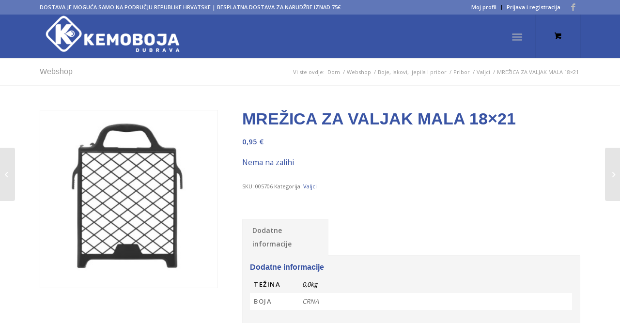

--- FILE ---
content_type: text/html; charset=UTF-8
request_url: https://kemoboja.hr/product/mrezica-za-valjak-mala-18x21/
body_size: 77807
content:
<!DOCTYPE html>
<html lang="hr" class="html_stretched responsive av-preloader-disabled  html_header_top html_logo_left html_main_nav_header html_menu_right html_slim html_header_sticky_disabled html_header_shrinking_disabled html_header_topbar_active html_mobile_menu_tablet html_header_searchicon_disabled html_content_align_center html_header_unstick_top html_header_stretch_disabled html_minimal_header html_minimal_header_shadow html_elegant-blog html_av-submenu-hidden html_av-submenu-display-click html_av-overlay-side html_av-overlay-side-classic html_av-submenu-clone html_entry_id_20028 html_cart_at_menu av-cookies-no-cookie-consent av-no-preview av-default-lightbox html_text_menu_active av-mobile-menu-switch-default">
<head>
<meta charset="UTF-8" />
<meta name="robots" content="index, follow" />


<!-- mobile setting -->
<meta name="viewport" content="width=device-width, initial-scale=1">

<!-- Scripts/CSS and wp_head hook -->
<title>MREŽICA ZA VALJAK MALA 18&#215;21 &#8211; Kemoboja Dubrava</title>
<meta name='robots' content='max-image-preview:large' />
	<style>img:is([sizes="auto" i], [sizes^="auto," i]) { contain-intrinsic-size: 3000px 1500px }</style>
	<style type="text/css">@font-face { font-family: 'star'; src: url('https://kemoboja.hr/wp-content/plugins/woocommerce/assets/fonts/star.eot'); src: url('https://kemoboja.hr/wp-content/plugins/woocommerce/assets/fonts/star.eot?#iefix') format('embedded-opentype'), 	  url('https://kemoboja.hr/wp-content/plugins/woocommerce/assets/fonts/star.woff') format('woff'), 	  url('https://kemoboja.hr/wp-content/plugins/woocommerce/assets/fonts/star.ttf') format('truetype'), 	  url('https://kemoboja.hr/wp-content/plugins/woocommerce/assets/fonts/star.svg#star') format('svg'); font-weight: normal; font-style: normal;  } @font-face { font-family: 'WooCommerce'; src: url('https://kemoboja.hr/wp-content/plugins/woocommerce/assets/fonts/WooCommerce.eot'); src: url('https://kemoboja.hr/wp-content/plugins/woocommerce/assets/fonts/WooCommerce.eot?#iefix') format('embedded-opentype'), 	  url('https://kemoboja.hr/wp-content/plugins/woocommerce/assets/fonts/WooCommerce.woff') format('woff'), 	  url('https://kemoboja.hr/wp-content/plugins/woocommerce/assets/fonts/WooCommerce.ttf') format('truetype'), 	  url('https://kemoboja.hr/wp-content/plugins/woocommerce/assets/fonts/WooCommerce.svg#WooCommerce') format('svg'); font-weight: normal; font-style: normal;  } </style><link rel="alternate" type="application/rss+xml" title="Kemoboja Dubrava &raquo; Kanal" href="https://kemoboja.hr/feed/" />
<link rel="alternate" type="application/rss+xml" title="Kemoboja Dubrava &raquo; Kanal komentara" href="https://kemoboja.hr/comments/feed/" />

<!-- google webfont font replacement -->

			<script type='text/javascript'>

				(function() {

					/*	check if webfonts are disabled by user setting via cookie - or user must opt in.	*/
					var html = document.getElementsByTagName('html')[0];
					var cookie_check = html.className.indexOf('av-cookies-needs-opt-in') >= 0 || html.className.indexOf('av-cookies-can-opt-out') >= 0;
					var allow_continue = true;
					var silent_accept_cookie = html.className.indexOf('av-cookies-user-silent-accept') >= 0;

					if( cookie_check && ! silent_accept_cookie )
					{
						if( ! document.cookie.match(/aviaCookieConsent/) || html.className.indexOf('av-cookies-session-refused') >= 0 )
						{
							allow_continue = false;
						}
						else
						{
							if( ! document.cookie.match(/aviaPrivacyRefuseCookiesHideBar/) )
							{
								allow_continue = false;
							}
							else if( ! document.cookie.match(/aviaPrivacyEssentialCookiesEnabled/) )
							{
								allow_continue = false;
							}
							else if( document.cookie.match(/aviaPrivacyGoogleWebfontsDisabled/) )
							{
								allow_continue = false;
							}
						}
					}

					if( allow_continue )
					{
						var f = document.createElement('link');

						f.type 	= 'text/css';
						f.rel 	= 'stylesheet';
						f.href 	= 'https://fonts.googleapis.com/css?family=Open+Sans:400,600&display=auto';
						f.id 	= 'avia-google-webfont';

						document.getElementsByTagName('head')[0].appendChild(f);
					}
				})();

			</script>
			<script type="text/javascript">
/* <![CDATA[ */
window._wpemojiSettings = {"baseUrl":"https:\/\/s.w.org\/images\/core\/emoji\/16.0.1\/72x72\/","ext":".png","svgUrl":"https:\/\/s.w.org\/images\/core\/emoji\/16.0.1\/svg\/","svgExt":".svg","source":{"concatemoji":"https:\/\/kemoboja.hr\/wp-includes\/js\/wp-emoji-release.min.js?ver=6.8.3"}};
/*! This file is auto-generated */
!function(s,n){var o,i,e;function c(e){try{var t={supportTests:e,timestamp:(new Date).valueOf()};sessionStorage.setItem(o,JSON.stringify(t))}catch(e){}}function p(e,t,n){e.clearRect(0,0,e.canvas.width,e.canvas.height),e.fillText(t,0,0);var t=new Uint32Array(e.getImageData(0,0,e.canvas.width,e.canvas.height).data),a=(e.clearRect(0,0,e.canvas.width,e.canvas.height),e.fillText(n,0,0),new Uint32Array(e.getImageData(0,0,e.canvas.width,e.canvas.height).data));return t.every(function(e,t){return e===a[t]})}function u(e,t){e.clearRect(0,0,e.canvas.width,e.canvas.height),e.fillText(t,0,0);for(var n=e.getImageData(16,16,1,1),a=0;a<n.data.length;a++)if(0!==n.data[a])return!1;return!0}function f(e,t,n,a){switch(t){case"flag":return n(e,"\ud83c\udff3\ufe0f\u200d\u26a7\ufe0f","\ud83c\udff3\ufe0f\u200b\u26a7\ufe0f")?!1:!n(e,"\ud83c\udde8\ud83c\uddf6","\ud83c\udde8\u200b\ud83c\uddf6")&&!n(e,"\ud83c\udff4\udb40\udc67\udb40\udc62\udb40\udc65\udb40\udc6e\udb40\udc67\udb40\udc7f","\ud83c\udff4\u200b\udb40\udc67\u200b\udb40\udc62\u200b\udb40\udc65\u200b\udb40\udc6e\u200b\udb40\udc67\u200b\udb40\udc7f");case"emoji":return!a(e,"\ud83e\udedf")}return!1}function g(e,t,n,a){var r="undefined"!=typeof WorkerGlobalScope&&self instanceof WorkerGlobalScope?new OffscreenCanvas(300,150):s.createElement("canvas"),o=r.getContext("2d",{willReadFrequently:!0}),i=(o.textBaseline="top",o.font="600 32px Arial",{});return e.forEach(function(e){i[e]=t(o,e,n,a)}),i}function t(e){var t=s.createElement("script");t.src=e,t.defer=!0,s.head.appendChild(t)}"undefined"!=typeof Promise&&(o="wpEmojiSettingsSupports",i=["flag","emoji"],n.supports={everything:!0,everythingExceptFlag:!0},e=new Promise(function(e){s.addEventListener("DOMContentLoaded",e,{once:!0})}),new Promise(function(t){var n=function(){try{var e=JSON.parse(sessionStorage.getItem(o));if("object"==typeof e&&"number"==typeof e.timestamp&&(new Date).valueOf()<e.timestamp+604800&&"object"==typeof e.supportTests)return e.supportTests}catch(e){}return null}();if(!n){if("undefined"!=typeof Worker&&"undefined"!=typeof OffscreenCanvas&&"undefined"!=typeof URL&&URL.createObjectURL&&"undefined"!=typeof Blob)try{var e="postMessage("+g.toString()+"("+[JSON.stringify(i),f.toString(),p.toString(),u.toString()].join(",")+"));",a=new Blob([e],{type:"text/javascript"}),r=new Worker(URL.createObjectURL(a),{name:"wpTestEmojiSupports"});return void(r.onmessage=function(e){c(n=e.data),r.terminate(),t(n)})}catch(e){}c(n=g(i,f,p,u))}t(n)}).then(function(e){for(var t in e)n.supports[t]=e[t],n.supports.everything=n.supports.everything&&n.supports[t],"flag"!==t&&(n.supports.everythingExceptFlag=n.supports.everythingExceptFlag&&n.supports[t]);n.supports.everythingExceptFlag=n.supports.everythingExceptFlag&&!n.supports.flag,n.DOMReady=!1,n.readyCallback=function(){n.DOMReady=!0}}).then(function(){return e}).then(function(){var e;n.supports.everything||(n.readyCallback(),(e=n.source||{}).concatemoji?t(e.concatemoji):e.wpemoji&&e.twemoji&&(t(e.twemoji),t(e.wpemoji)))}))}((window,document),window._wpemojiSettings);
/* ]]> */
</script>
<style id='wp-emoji-styles-inline-css' type='text/css'>

	img.wp-smiley, img.emoji {
		display: inline !important;
		border: none !important;
		box-shadow: none !important;
		height: 1em !important;
		width: 1em !important;
		margin: 0 0.07em !important;
		vertical-align: -0.1em !important;
		background: none !important;
		padding: 0 !important;
	}
</style>
<link rel='stylesheet' id='wp-block-library-css' href='https://kemoboja.hr/wp-includes/css/dist/block-library/style.min.css?ver=6.8.3' type='text/css' media='all' />
<style id='global-styles-inline-css' type='text/css'>
:root{--wp--preset--aspect-ratio--square: 1;--wp--preset--aspect-ratio--4-3: 4/3;--wp--preset--aspect-ratio--3-4: 3/4;--wp--preset--aspect-ratio--3-2: 3/2;--wp--preset--aspect-ratio--2-3: 2/3;--wp--preset--aspect-ratio--16-9: 16/9;--wp--preset--aspect-ratio--9-16: 9/16;--wp--preset--color--black: #000000;--wp--preset--color--cyan-bluish-gray: #abb8c3;--wp--preset--color--white: #ffffff;--wp--preset--color--pale-pink: #f78da7;--wp--preset--color--vivid-red: #cf2e2e;--wp--preset--color--luminous-vivid-orange: #ff6900;--wp--preset--color--luminous-vivid-amber: #fcb900;--wp--preset--color--light-green-cyan: #7bdcb5;--wp--preset--color--vivid-green-cyan: #00d084;--wp--preset--color--pale-cyan-blue: #8ed1fc;--wp--preset--color--vivid-cyan-blue: #0693e3;--wp--preset--color--vivid-purple: #9b51e0;--wp--preset--color--metallic-red: #b02b2c;--wp--preset--color--maximum-yellow-red: #edae44;--wp--preset--color--yellow-sun: #eeee22;--wp--preset--color--palm-leaf: #83a846;--wp--preset--color--aero: #7bb0e7;--wp--preset--color--old-lavender: #745f7e;--wp--preset--color--steel-teal: #5f8789;--wp--preset--color--raspberry-pink: #d65799;--wp--preset--color--medium-turquoise: #4ecac2;--wp--preset--gradient--vivid-cyan-blue-to-vivid-purple: linear-gradient(135deg,rgba(6,147,227,1) 0%,rgb(155,81,224) 100%);--wp--preset--gradient--light-green-cyan-to-vivid-green-cyan: linear-gradient(135deg,rgb(122,220,180) 0%,rgb(0,208,130) 100%);--wp--preset--gradient--luminous-vivid-amber-to-luminous-vivid-orange: linear-gradient(135deg,rgba(252,185,0,1) 0%,rgba(255,105,0,1) 100%);--wp--preset--gradient--luminous-vivid-orange-to-vivid-red: linear-gradient(135deg,rgba(255,105,0,1) 0%,rgb(207,46,46) 100%);--wp--preset--gradient--very-light-gray-to-cyan-bluish-gray: linear-gradient(135deg,rgb(238,238,238) 0%,rgb(169,184,195) 100%);--wp--preset--gradient--cool-to-warm-spectrum: linear-gradient(135deg,rgb(74,234,220) 0%,rgb(151,120,209) 20%,rgb(207,42,186) 40%,rgb(238,44,130) 60%,rgb(251,105,98) 80%,rgb(254,248,76) 100%);--wp--preset--gradient--blush-light-purple: linear-gradient(135deg,rgb(255,206,236) 0%,rgb(152,150,240) 100%);--wp--preset--gradient--blush-bordeaux: linear-gradient(135deg,rgb(254,205,165) 0%,rgb(254,45,45) 50%,rgb(107,0,62) 100%);--wp--preset--gradient--luminous-dusk: linear-gradient(135deg,rgb(255,203,112) 0%,rgb(199,81,192) 50%,rgb(65,88,208) 100%);--wp--preset--gradient--pale-ocean: linear-gradient(135deg,rgb(255,245,203) 0%,rgb(182,227,212) 50%,rgb(51,167,181) 100%);--wp--preset--gradient--electric-grass: linear-gradient(135deg,rgb(202,248,128) 0%,rgb(113,206,126) 100%);--wp--preset--gradient--midnight: linear-gradient(135deg,rgb(2,3,129) 0%,rgb(40,116,252) 100%);--wp--preset--font-size--small: 1rem;--wp--preset--font-size--medium: 1.125rem;--wp--preset--font-size--large: 1.75rem;--wp--preset--font-size--x-large: clamp(1.75rem, 3vw, 2.25rem);--wp--preset--spacing--20: 0.44rem;--wp--preset--spacing--30: 0.67rem;--wp--preset--spacing--40: 1rem;--wp--preset--spacing--50: 1.5rem;--wp--preset--spacing--60: 2.25rem;--wp--preset--spacing--70: 3.38rem;--wp--preset--spacing--80: 5.06rem;--wp--preset--shadow--natural: 6px 6px 9px rgba(0, 0, 0, 0.2);--wp--preset--shadow--deep: 12px 12px 50px rgba(0, 0, 0, 0.4);--wp--preset--shadow--sharp: 6px 6px 0px rgba(0, 0, 0, 0.2);--wp--preset--shadow--outlined: 6px 6px 0px -3px rgba(255, 255, 255, 1), 6px 6px rgba(0, 0, 0, 1);--wp--preset--shadow--crisp: 6px 6px 0px rgba(0, 0, 0, 1);}:root { --wp--style--global--content-size: 800px;--wp--style--global--wide-size: 1130px; }:where(body) { margin: 0; }.wp-site-blocks > .alignleft { float: left; margin-right: 2em; }.wp-site-blocks > .alignright { float: right; margin-left: 2em; }.wp-site-blocks > .aligncenter { justify-content: center; margin-left: auto; margin-right: auto; }:where(.is-layout-flex){gap: 0.5em;}:where(.is-layout-grid){gap: 0.5em;}.is-layout-flow > .alignleft{float: left;margin-inline-start: 0;margin-inline-end: 2em;}.is-layout-flow > .alignright{float: right;margin-inline-start: 2em;margin-inline-end: 0;}.is-layout-flow > .aligncenter{margin-left: auto !important;margin-right: auto !important;}.is-layout-constrained > .alignleft{float: left;margin-inline-start: 0;margin-inline-end: 2em;}.is-layout-constrained > .alignright{float: right;margin-inline-start: 2em;margin-inline-end: 0;}.is-layout-constrained > .aligncenter{margin-left: auto !important;margin-right: auto !important;}.is-layout-constrained > :where(:not(.alignleft):not(.alignright):not(.alignfull)){max-width: var(--wp--style--global--content-size);margin-left: auto !important;margin-right: auto !important;}.is-layout-constrained > .alignwide{max-width: var(--wp--style--global--wide-size);}body .is-layout-flex{display: flex;}.is-layout-flex{flex-wrap: wrap;align-items: center;}.is-layout-flex > :is(*, div){margin: 0;}body .is-layout-grid{display: grid;}.is-layout-grid > :is(*, div){margin: 0;}body{padding-top: 0px;padding-right: 0px;padding-bottom: 0px;padding-left: 0px;}a:where(:not(.wp-element-button)){text-decoration: underline;}:root :where(.wp-element-button, .wp-block-button__link){background-color: #32373c;border-width: 0;color: #fff;font-family: inherit;font-size: inherit;line-height: inherit;padding: calc(0.667em + 2px) calc(1.333em + 2px);text-decoration: none;}.has-black-color{color: var(--wp--preset--color--black) !important;}.has-cyan-bluish-gray-color{color: var(--wp--preset--color--cyan-bluish-gray) !important;}.has-white-color{color: var(--wp--preset--color--white) !important;}.has-pale-pink-color{color: var(--wp--preset--color--pale-pink) !important;}.has-vivid-red-color{color: var(--wp--preset--color--vivid-red) !important;}.has-luminous-vivid-orange-color{color: var(--wp--preset--color--luminous-vivid-orange) !important;}.has-luminous-vivid-amber-color{color: var(--wp--preset--color--luminous-vivid-amber) !important;}.has-light-green-cyan-color{color: var(--wp--preset--color--light-green-cyan) !important;}.has-vivid-green-cyan-color{color: var(--wp--preset--color--vivid-green-cyan) !important;}.has-pale-cyan-blue-color{color: var(--wp--preset--color--pale-cyan-blue) !important;}.has-vivid-cyan-blue-color{color: var(--wp--preset--color--vivid-cyan-blue) !important;}.has-vivid-purple-color{color: var(--wp--preset--color--vivid-purple) !important;}.has-metallic-red-color{color: var(--wp--preset--color--metallic-red) !important;}.has-maximum-yellow-red-color{color: var(--wp--preset--color--maximum-yellow-red) !important;}.has-yellow-sun-color{color: var(--wp--preset--color--yellow-sun) !important;}.has-palm-leaf-color{color: var(--wp--preset--color--palm-leaf) !important;}.has-aero-color{color: var(--wp--preset--color--aero) !important;}.has-old-lavender-color{color: var(--wp--preset--color--old-lavender) !important;}.has-steel-teal-color{color: var(--wp--preset--color--steel-teal) !important;}.has-raspberry-pink-color{color: var(--wp--preset--color--raspberry-pink) !important;}.has-medium-turquoise-color{color: var(--wp--preset--color--medium-turquoise) !important;}.has-black-background-color{background-color: var(--wp--preset--color--black) !important;}.has-cyan-bluish-gray-background-color{background-color: var(--wp--preset--color--cyan-bluish-gray) !important;}.has-white-background-color{background-color: var(--wp--preset--color--white) !important;}.has-pale-pink-background-color{background-color: var(--wp--preset--color--pale-pink) !important;}.has-vivid-red-background-color{background-color: var(--wp--preset--color--vivid-red) !important;}.has-luminous-vivid-orange-background-color{background-color: var(--wp--preset--color--luminous-vivid-orange) !important;}.has-luminous-vivid-amber-background-color{background-color: var(--wp--preset--color--luminous-vivid-amber) !important;}.has-light-green-cyan-background-color{background-color: var(--wp--preset--color--light-green-cyan) !important;}.has-vivid-green-cyan-background-color{background-color: var(--wp--preset--color--vivid-green-cyan) !important;}.has-pale-cyan-blue-background-color{background-color: var(--wp--preset--color--pale-cyan-blue) !important;}.has-vivid-cyan-blue-background-color{background-color: var(--wp--preset--color--vivid-cyan-blue) !important;}.has-vivid-purple-background-color{background-color: var(--wp--preset--color--vivid-purple) !important;}.has-metallic-red-background-color{background-color: var(--wp--preset--color--metallic-red) !important;}.has-maximum-yellow-red-background-color{background-color: var(--wp--preset--color--maximum-yellow-red) !important;}.has-yellow-sun-background-color{background-color: var(--wp--preset--color--yellow-sun) !important;}.has-palm-leaf-background-color{background-color: var(--wp--preset--color--palm-leaf) !important;}.has-aero-background-color{background-color: var(--wp--preset--color--aero) !important;}.has-old-lavender-background-color{background-color: var(--wp--preset--color--old-lavender) !important;}.has-steel-teal-background-color{background-color: var(--wp--preset--color--steel-teal) !important;}.has-raspberry-pink-background-color{background-color: var(--wp--preset--color--raspberry-pink) !important;}.has-medium-turquoise-background-color{background-color: var(--wp--preset--color--medium-turquoise) !important;}.has-black-border-color{border-color: var(--wp--preset--color--black) !important;}.has-cyan-bluish-gray-border-color{border-color: var(--wp--preset--color--cyan-bluish-gray) !important;}.has-white-border-color{border-color: var(--wp--preset--color--white) !important;}.has-pale-pink-border-color{border-color: var(--wp--preset--color--pale-pink) !important;}.has-vivid-red-border-color{border-color: var(--wp--preset--color--vivid-red) !important;}.has-luminous-vivid-orange-border-color{border-color: var(--wp--preset--color--luminous-vivid-orange) !important;}.has-luminous-vivid-amber-border-color{border-color: var(--wp--preset--color--luminous-vivid-amber) !important;}.has-light-green-cyan-border-color{border-color: var(--wp--preset--color--light-green-cyan) !important;}.has-vivid-green-cyan-border-color{border-color: var(--wp--preset--color--vivid-green-cyan) !important;}.has-pale-cyan-blue-border-color{border-color: var(--wp--preset--color--pale-cyan-blue) !important;}.has-vivid-cyan-blue-border-color{border-color: var(--wp--preset--color--vivid-cyan-blue) !important;}.has-vivid-purple-border-color{border-color: var(--wp--preset--color--vivid-purple) !important;}.has-metallic-red-border-color{border-color: var(--wp--preset--color--metallic-red) !important;}.has-maximum-yellow-red-border-color{border-color: var(--wp--preset--color--maximum-yellow-red) !important;}.has-yellow-sun-border-color{border-color: var(--wp--preset--color--yellow-sun) !important;}.has-palm-leaf-border-color{border-color: var(--wp--preset--color--palm-leaf) !important;}.has-aero-border-color{border-color: var(--wp--preset--color--aero) !important;}.has-old-lavender-border-color{border-color: var(--wp--preset--color--old-lavender) !important;}.has-steel-teal-border-color{border-color: var(--wp--preset--color--steel-teal) !important;}.has-raspberry-pink-border-color{border-color: var(--wp--preset--color--raspberry-pink) !important;}.has-medium-turquoise-border-color{border-color: var(--wp--preset--color--medium-turquoise) !important;}.has-vivid-cyan-blue-to-vivid-purple-gradient-background{background: var(--wp--preset--gradient--vivid-cyan-blue-to-vivid-purple) !important;}.has-light-green-cyan-to-vivid-green-cyan-gradient-background{background: var(--wp--preset--gradient--light-green-cyan-to-vivid-green-cyan) !important;}.has-luminous-vivid-amber-to-luminous-vivid-orange-gradient-background{background: var(--wp--preset--gradient--luminous-vivid-amber-to-luminous-vivid-orange) !important;}.has-luminous-vivid-orange-to-vivid-red-gradient-background{background: var(--wp--preset--gradient--luminous-vivid-orange-to-vivid-red) !important;}.has-very-light-gray-to-cyan-bluish-gray-gradient-background{background: var(--wp--preset--gradient--very-light-gray-to-cyan-bluish-gray) !important;}.has-cool-to-warm-spectrum-gradient-background{background: var(--wp--preset--gradient--cool-to-warm-spectrum) !important;}.has-blush-light-purple-gradient-background{background: var(--wp--preset--gradient--blush-light-purple) !important;}.has-blush-bordeaux-gradient-background{background: var(--wp--preset--gradient--blush-bordeaux) !important;}.has-luminous-dusk-gradient-background{background: var(--wp--preset--gradient--luminous-dusk) !important;}.has-pale-ocean-gradient-background{background: var(--wp--preset--gradient--pale-ocean) !important;}.has-electric-grass-gradient-background{background: var(--wp--preset--gradient--electric-grass) !important;}.has-midnight-gradient-background{background: var(--wp--preset--gradient--midnight) !important;}.has-small-font-size{font-size: var(--wp--preset--font-size--small) !important;}.has-medium-font-size{font-size: var(--wp--preset--font-size--medium) !important;}.has-large-font-size{font-size: var(--wp--preset--font-size--large) !important;}.has-x-large-font-size{font-size: var(--wp--preset--font-size--x-large) !important;}
:where(.wp-block-post-template.is-layout-flex){gap: 1.25em;}:where(.wp-block-post-template.is-layout-grid){gap: 1.25em;}
:where(.wp-block-columns.is-layout-flex){gap: 2em;}:where(.wp-block-columns.is-layout-grid){gap: 2em;}
:root :where(.wp-block-pullquote){font-size: 1.5em;line-height: 1.6;}
</style>
<link rel='stylesheet' id='contact-form-7-css' href='https://kemoboja.hr/wp-content/plugins/contact-form-7/includes/css/styles.css?ver=6.1.3' type='text/css' media='all' />
<style id='woocommerce-inline-inline-css' type='text/css'>
.woocommerce form .form-row .required { visibility: visible; }
</style>
<link rel='stylesheet' id='brands-styles-css' href='https://kemoboja.hr/wp-content/plugins/woocommerce/assets/css/brands.css?ver=10.3.7' type='text/css' media='all' />
<link rel='stylesheet' id='dgwt-wcas-style-css' href='https://kemoboja.hr/wp-content/plugins/ajax-search-for-woocommerce/assets/css/style.min.css?ver=1.31.0' type='text/css' media='all' />
<link rel='stylesheet' id='wa_wcc_mtree_css_file-css' href='https://kemoboja.hr/wp-content/plugins/woocommerce-product-category-selection-widget/assets/css/mtree.css?ver=6.8.3' type='text/css' media='all' />
<link rel='stylesheet' id='avia-merged-styles-css' href='https://kemoboja.hr/wp-content/uploads/dynamic_avia/avia-merged-styles-14122a525c0f14c300c941292377952e---691d92b21a0fd.css' type='text/css' media='all' />
<script type="text/javascript" src="https://kemoboja.hr/wp-includes/js/jquery/jquery.min.js?ver=3.7.1" id="jquery-core-js"></script>
<script type="text/javascript" src="https://kemoboja.hr/wp-includes/js/jquery/jquery-migrate.min.js?ver=3.4.1" id="jquery-migrate-js"></script>
<script type="text/javascript" src="https://kemoboja.hr/wp-content/plugins/woocommerce/assets/js/jquery-blockui/jquery.blockUI.min.js?ver=2.7.0-wc.10.3.7" id="wc-jquery-blockui-js" defer="defer" data-wp-strategy="defer"></script>
<script type="text/javascript" id="wc-add-to-cart-js-extra">
/* <![CDATA[ */
var wc_add_to_cart_params = {"ajax_url":"\/wp-admin\/admin-ajax.php","wc_ajax_url":"\/?wc-ajax=%%endpoint%%","i18n_view_cart":"Vidi ko\u0161aricu","cart_url":"https:\/\/kemoboja.hr\/kosarica\/","is_cart":"","cart_redirect_after_add":"yes"};
/* ]]> */
</script>
<script type="text/javascript" src="https://kemoboja.hr/wp-content/plugins/woocommerce/assets/js/frontend/add-to-cart.min.js?ver=10.3.7" id="wc-add-to-cart-js" defer="defer" data-wp-strategy="defer"></script>
<script type="text/javascript" id="wc-single-product-js-extra">
/* <![CDATA[ */
var wc_single_product_params = {"i18n_required_rating_text":"Molimo odaberite svoju ocjenu","i18n_rating_options":["1 od 5 zvjezdica","2 od 5 zvjezdica","3 od 5 zvjezdica","4 od 5 zvjezdica","5 od 5 zvjezdica"],"i18n_product_gallery_trigger_text":"Prikaz galerije slika preko cijelog zaslona","review_rating_required":"yes","flexslider":{"rtl":false,"animation":"slide","smoothHeight":true,"directionNav":false,"controlNav":"thumbnails","slideshow":false,"animationSpeed":500,"animationLoop":false,"allowOneSlide":false},"zoom_enabled":"","zoom_options":[],"photoswipe_enabled":"","photoswipe_options":{"shareEl":false,"closeOnScroll":false,"history":false,"hideAnimationDuration":0,"showAnimationDuration":0},"flexslider_enabled":""};
/* ]]> */
</script>
<script type="text/javascript" src="https://kemoboja.hr/wp-content/plugins/woocommerce/assets/js/frontend/single-product.min.js?ver=10.3.7" id="wc-single-product-js" defer="defer" data-wp-strategy="defer"></script>
<script type="text/javascript" src="https://kemoboja.hr/wp-content/plugins/woocommerce/assets/js/js-cookie/js.cookie.min.js?ver=2.1.4-wc.10.3.7" id="wc-js-cookie-js" defer="defer" data-wp-strategy="defer"></script>
<script type="text/javascript" id="woocommerce-js-extra">
/* <![CDATA[ */
var woocommerce_params = {"ajax_url":"\/wp-admin\/admin-ajax.php","wc_ajax_url":"\/?wc-ajax=%%endpoint%%","i18n_password_show":"Prika\u017ei lozinku","i18n_password_hide":"Sakrij lozinku"};
/* ]]> */
</script>
<script type="text/javascript" src="https://kemoboja.hr/wp-content/plugins/woocommerce/assets/js/frontend/woocommerce.min.js?ver=10.3.7" id="woocommerce-js" defer="defer" data-wp-strategy="defer"></script>
<link rel="https://api.w.org/" href="https://kemoboja.hr/wp-json/" /><link rel="alternate" title="JSON" type="application/json" href="https://kemoboja.hr/wp-json/wp/v2/product/20028" /><link rel="EditURI" type="application/rsd+xml" title="RSD" href="https://kemoboja.hr/xmlrpc.php?rsd" />
<meta name="generator" content="WordPress 6.8.3" />
<meta name="generator" content="WooCommerce 10.3.7" />
<link rel="canonical" href="https://kemoboja.hr/product/mrezica-za-valjak-mala-18x21/" />
<link rel='shortlink' href='https://kemoboja.hr/?p=20028' />
<link rel="alternate" title="oEmbed (JSON)" type="application/json+oembed" href="https://kemoboja.hr/wp-json/oembed/1.0/embed?url=https%3A%2F%2Fkemoboja.hr%2Fproduct%2Fmrezica-za-valjak-mala-18x21%2F" />
<link rel="alternate" title="oEmbed (XML)" type="text/xml+oembed" href="https://kemoboja.hr/wp-json/oembed/1.0/embed?url=https%3A%2F%2Fkemoboja.hr%2Fproduct%2Fmrezica-za-valjak-mala-18x21%2F&#038;format=xml" />
		<style>
			.dgwt-wcas-ico-magnifier,.dgwt-wcas-ico-magnifier-handler{max-width:20px}.dgwt-wcas-search-wrapp{max-width:600px}		</style>
		<link rel="profile" href="http://gmpg.org/xfn/11" />
<link rel="alternate" type="application/rss+xml" title="Kemoboja Dubrava RSS2 Feed" href="https://kemoboja.hr/feed/" />
<link rel="pingback" href="https://kemoboja.hr/xmlrpc.php" />
<!--[if lt IE 9]><script src="https://kemoboja.hr/wp-content/themes/enfold/js/html5shiv.js"></script><![endif]-->
<link rel="icon" href="https://kemoboja.hr/wp-content/uploads/2021/08/cropped-Kemoboja-favicon-80x80.png" type="image/png">
	<noscript><style>.woocommerce-product-gallery{ opacity: 1 !important; }</style></noscript>
	
<!-- To speed up the rendering and to display the site as fast as possible to the user we include some styles and scripts for above the fold content inline -->
<script type="text/javascript">'use strict';var avia_is_mobile=!1;if(/Android|webOS|iPhone|iPad|iPod|BlackBerry|IEMobile|Opera Mini/i.test(navigator.userAgent)&&'ontouchstart' in document.documentElement){avia_is_mobile=!0;document.documentElement.className+=' avia_mobile '}
else{document.documentElement.className+=' avia_desktop '};document.documentElement.className+=' js_active ';(function(){var e=['-webkit-','-moz-','-ms-',''],n='',o=!1,a=!1;for(var t in e){if(e[t]+'transform' in document.documentElement.style){o=!0;n=e[t]+'transform'};if(e[t]+'perspective' in document.documentElement.style){a=!0}};if(o){document.documentElement.className+=' avia_transform '};if(a){document.documentElement.className+=' avia_transform3d '};if(typeof document.getElementsByClassName=='function'&&typeof document.documentElement.getBoundingClientRect=='function'&&avia_is_mobile==!1){if(n&&window.innerHeight>0){setTimeout(function(){var e=0,o={},a=0,t=document.getElementsByClassName('av-parallax'),i=window.pageYOffset||document.documentElement.scrollTop;for(e=0;e<t.length;e++){t[e].style.top='0px';o=t[e].getBoundingClientRect();a=Math.ceil((window.innerHeight+i-o.top)*0.3);t[e].style[n]='translate(0px, '+a+'px)';t[e].style.top='auto';t[e].className+=' enabled-parallax '}},50)}}})();</script>		<style type="text/css" id="wp-custom-css">
			@media only screen and (max-width: 479px) {
.responsive .avia-menu.av_menu_icon_beside {
    padding: 0;
    margin-right: -80px;
    border: none;
}
	
	#menu-item-shop .cart_dropdown_link {     padding: 0 20px;
	}
	
}

.reviews_tab  {width:139px!important}
#tab-title-additional_information
 {width:178px!important;}

#top div div.product .woocommerce-tabs ul.tabs li a {
    white-space: inherit !important;
}


/* izbornik za proizvode na shopu*/
ul.mtree.default li {font-size: 20px;}


button { background-color: #3954A4;
	padding: 12px;
	color: white;
border: none;
}
button:hover { background-color: #536fc2; }

.widget {
    clear: both;
    position: relative;
    padding: 10px 0 10px 0;
    float: none;
}

ul.mtree li.mtree-node > a {
    font-weight: normal;
	font-size: 15px; 
}

ul.mtree a {
	display: block; }

ul.mtree.default li.mtree-closed:before {
	display: none;
}

#top .main_color .input-text, #top .main_color input[type='text'], #top .main_color input[type='input'], #top .main_color input[type='password'], #top .main_color input[type='email'], #top .main_color input[type='number'], #top .main_color input[type='url'], #top .main_color input[type='tel'], #top .main_color input[type='search'], #top .main_color textarea, #top .main_color select {
	background-color: white; 
}
	

.cat-item a {font-size: 18px;!important }

.widget_product_categories li a {
	font-size: 15px;
}


#top .select2-search {
    background-color: white;
}

#top input[type="search"] { 
padding: 8px 35px; 
}

.dgwt-wcas-no-submit .dgwt-wcas-ico-magnifier { 
bottom: 20px;
}


#top .main_color .avia-color-theme-color-highlight {
    color: #ffffff;
    border-color: #3954a4;
    background-color: #3954a4;
    padding: 15px;
}

h4 {background-color: #3954A4; 
padding: 10px;
	color: white !important;
}

.button .product_type_simple .add_to_cart_button .ajax_add_to_cart {color: black !important; }

#payment img {
    display: inline-block;
    width: 100px;
}


/* secondary menu linkovi */
.header_color .sub_menu>ul>li>a, .header_color .sub_menu>div>ul>li>a, .header_color .main_menu ul:first-child > li > a, #top .header_color .main_menu .menu ul .current_page_item > a, #top .header_color .main_menu .menu ul .current-menu-item > a, #top .header_color .sub_menu li ul a
{
	color: #000000 ;
}

input[type="submit"], #submit, .button {
    padding: 10px 10px;
}

/* prijava i registracija header */
.avia2-menu {
	color: white !important;
}

/* Sidebar on top in mobile */
@media only screen and (max-width: 786px) {

.container {
display: flex!important;
flex-direction: row;
justify-content: space-between;
flex-wrap: wrap;
}

/* Sidebar */
#top .container aside {
order: 1;
flex-grow: 1;
}
	
/* Main Content */
#top .container main {
order: 2;
flex-grow: 1;
padding: 0 50px 0 0;
}
}		</style>
		<style type="text/css">
		@font-face {font-family: 'entypo-fontello'; font-weight: normal; font-style: normal; font-display: auto;
		src: url('https://kemoboja.hr/wp-content/themes/enfold/config-templatebuilder/avia-template-builder/assets/fonts/entypo-fontello.woff2') format('woff2'),
		url('https://kemoboja.hr/wp-content/themes/enfold/config-templatebuilder/avia-template-builder/assets/fonts/entypo-fontello.woff') format('woff'),
		url('https://kemoboja.hr/wp-content/themes/enfold/config-templatebuilder/avia-template-builder/assets/fonts/entypo-fontello.ttf') format('truetype'),
		url('https://kemoboja.hr/wp-content/themes/enfold/config-templatebuilder/avia-template-builder/assets/fonts/entypo-fontello.svg#entypo-fontello') format('svg'),
		url('https://kemoboja.hr/wp-content/themes/enfold/config-templatebuilder/avia-template-builder/assets/fonts/entypo-fontello.eot'),
		url('https://kemoboja.hr/wp-content/themes/enfold/config-templatebuilder/avia-template-builder/assets/fonts/entypo-fontello.eot?#iefix') format('embedded-opentype');
		} #top .avia-font-entypo-fontello, body .avia-font-entypo-fontello, html body [data-av_iconfont='entypo-fontello']:before{ font-family: 'entypo-fontello'; }
		</style>

<!--
Debugging Info for Theme support: 

Theme: Enfold
Version: 5.4.1
Installed: enfold
AviaFramework Version: 5.3
AviaBuilder Version: 5.3
aviaElementManager Version: 1.0.1
ML:512-PU:148-PLA:13
WP:6.8.3
Compress: CSS:all theme files - JS:all theme files
Updates: disabled
PLAu:11
-->
</head>

<body id="top" class="wp-singular product-template-default single single-product postid-20028 wp-theme-enfold stretched rtl_columns av-curtain-numeric arial-websave arial open_sans  theme-enfold woocommerce woocommerce-page woocommerce-no-js avia-responsive-images-support avia-woocommerce-30" itemscope="itemscope" itemtype="https://schema.org/WebPage" >

	
	<div id='wrap_all'>

	
<header id='header' class='all_colors header_color light_bg_color  av_header_top av_logo_left av_main_nav_header av_menu_right av_slim av_header_sticky_disabled av_header_shrinking_disabled av_header_stretch_disabled av_mobile_menu_tablet av_header_searchicon_disabled av_header_unstick_top av_minimal_header av_minimal_header_shadow av_bottom_nav_disabled  av_header_border_disabled'  role="banner" itemscope="itemscope" itemtype="https://schema.org/WPHeader" >

		<div id='header_meta' class='container_wrap container_wrap_meta  av_icon_active_right av_extra_header_active av_secondary_right av_phone_active_left av_entry_id_20028'>

			      <div class='container'>
			      <ul class='noLightbox social_bookmarks icon_count_1'><li class='social_bookmarks_facebook av-social-link-facebook social_icon_1'><a target="_blank" aria-label="Veza na Facebook" href='https://www.facebook.com/kemoboja.dubrava' aria-hidden='false' data-av_icon='' data-av_iconfont='entypo-fontello' title='Facebook' rel="noopener"><span class='avia_hidden_link_text'>Facebook</span></a></li></ul><nav class='sub_menu'  role="navigation" itemscope="itemscope" itemtype="https://schema.org/SiteNavigationElement" ><ul role="menu" class="menu" id="avia2-menu"><li role="menuitem" id="menu-item-10662" class="menu-item menu-item-type-post_type menu-item-object-page menu-item-10662"><a href="https://kemoboja.hr/moj-profil/"><span style="color:white">Moj profil</span></a></li>
<li role="menuitem" id="menu-item-10663" class="menu-item menu-item-type-post_type menu-item-object-page menu-item-10663"><a href="https://kemoboja.hr/moj-profil/"><span style="color:white">Prijava i registracija</span></a></li>
</ul></nav><div class='phone-info with_nav'><div><span style="color:white">DOSTAVA JE MOGUĆA SAMO NA PODRUČJU REPUBLIKE HRVATSKE | BESPLATNA DOSTAVA ZA NARUDŽBE IZNAD 75€</span>  </div></div>			      </div>
		</div>

		<div  id='header_main' class='container_wrap container_wrap_logo'>

        <div class='container av-logo-container'><div class='inner-container'><span class='logo avia-standard-logo'><a href='https://kemoboja.hr/' class=''><img src="https://kemoboja.hr/wp-content/uploads/2021/06/Kemoboja-logo-bijeli-300x81.png" height="100" width="300" alt='Kemoboja Dubrava' title='' /></a></span><nav class='main_menu' data-selectname='Odaberite stranicu'  role="navigation" itemscope="itemscope" itemtype="https://schema.org/SiteNavigationElement" ><div class="avia-menu av-main-nav-wrap"><ul role="menu" class="menu av-main-nav" id="avia-menu"><li role="menuitem" id="menu-item-3326" class="menu-item menu-item-type-post_type menu-item-object-page menu-item-home menu-item-top-level menu-item-top-level-1"><a href="https://kemoboja.hr/" itemprop="url" tabindex="0"><span class="avia-bullet"></span><span class="avia-menu-text">Početna</span><span class="avia-menu-fx"><span class="avia-arrow-wrap"><span class="avia-arrow"></span></span></span></a></li>
<li role="menuitem" id="menu-item-9713" class="menu-item menu-item-type-post_type menu-item-object-page current_page_parent menu-item-top-level menu-item-top-level-2"><a href="https://kemoboja.hr/webshop/" itemprop="url" tabindex="0"><span class="avia-bullet"></span><span class="avia-menu-text">Webshop</span><span class="avia-menu-fx"><span class="avia-arrow-wrap"><span class="avia-arrow"></span></span></span></a></li>
<li role="menuitem" id="menu-item-3325" class="menu-item menu-item-type-post_type menu-item-object-page menu-item-top-level menu-item-top-level-3"><a href="https://kemoboja.hr/o-nama/" itemprop="url" tabindex="0"><span class="avia-bullet"></span><span class="avia-menu-text">O nama</span><span class="avia-menu-fx"><span class="avia-arrow-wrap"><span class="avia-arrow"></span></span></span></a></li>
<li role="menuitem" id="menu-item-3479" class="menu-item menu-item-type-post_type menu-item-object-page menu-item-has-children menu-item-top-level menu-item-top-level-4"><a href="https://kemoboja.hr/proizvodi/" itemprop="url" tabindex="0"><span class="avia-bullet"></span><span class="avia-menu-text">Proizvodi</span><span class="avia-menu-fx"><span class="avia-arrow-wrap"><span class="avia-arrow"></span></span></span></a>


<ul class="sub-menu">
	<li role="menuitem" id="menu-item-79399" class="menu-item menu-item-type-taxonomy menu-item-object-product_cat current-product-ancestor"><a href="https://kemoboja.hr/product-category/boje-lakovi-ljepila-i-pribor/" itemprop="url" tabindex="0"><span class="avia-bullet"></span><span class="avia-menu-text">Boje, lakovi, ljepila i pribor</span></a></li>
	<li role="menuitem" id="menu-item-79400" class="menu-item menu-item-type-taxonomy menu-item-object-product_cat"><a href="https://kemoboja.hr/product-category/ciscenje/" itemprop="url" tabindex="0"><span class="avia-bullet"></span><span class="avia-menu-text">Čišćenje</span></a></li>
	<li role="menuitem" id="menu-item-79401" class="menu-item menu-item-type-taxonomy menu-item-object-product_cat"><a href="https://kemoboja.hr/product-category/vrtni-program/" itemprop="url" tabindex="0"><span class="avia-bullet"></span><span class="avia-menu-text">Vrtni program</span></a></li>
	<li role="menuitem" id="menu-item-79402" class="menu-item menu-item-type-taxonomy menu-item-object-product_cat"><a href="https://kemoboja.hr/product-category/alat/" itemprop="url" tabindex="0"><span class="avia-bullet"></span><span class="avia-menu-text">Alat</span></a></li>
</ul>
</li>
<li role="menuitem" id="menu-item-3480" class="menu-item menu-item-type-post_type menu-item-object-page menu-item-top-level menu-item-top-level-5"><a href="https://kemoboja.hr/akcije/" itemprop="url" tabindex="0"><span class="avia-bullet"></span><span class="avia-menu-text">Akcije i novosti</span><span class="avia-menu-fx"><span class="avia-arrow-wrap"><span class="avia-arrow"></span></span></span></a></li>
<li role="menuitem" id="menu-item-3534" class="menu-item menu-item-type-post_type menu-item-object-page menu-item-top-level menu-item-top-level-6"><a href="https://kemoboja.hr/galerija/" itemprop="url" tabindex="0"><span class="avia-bullet"></span><span class="avia-menu-text">Galerija</span><span class="avia-menu-fx"><span class="avia-arrow-wrap"><span class="avia-arrow"></span></span></span></a></li>
<li role="menuitem" id="menu-item-3535" class="menu-item menu-item-type-post_type menu-item-object-page menu-item-top-level menu-item-top-level-7"><a href="https://kemoboja.hr/kontakt/" itemprop="url" tabindex="0"><span class="avia-bullet"></span><span class="avia-menu-text">Kontakt</span><span class="avia-menu-fx"><span class="avia-arrow-wrap"><span class="avia-arrow"></span></span></span></a></li>
<li class="av-burger-menu-main menu-item-avia-special av-small-burger-icon">
	        			<a href="#" aria-label="Izbornik" aria-hidden="false">
							<span class="av-hamburger av-hamburger--spin av-js-hamburger">
								<span class="av-hamburger-box">
						          <span class="av-hamburger-inner"></span>
						          <strong>Izbornik</strong>
								</span>
							</span>
							<span class="avia_hidden_link_text">Izbornik</span>
						</a>
	        		   </li></ul></div><ul id="menu-item-shop" class = 'menu-item cart_dropdown ' data-success='je dodan u košaricu'><li class="cart_dropdown_first"><a class='cart_dropdown_link' href='https://kemoboja.hr/kosarica/'><span aria-hidden='true' data-av_icon='' data-av_iconfont='entypo-fontello'></span><span class='av-cart-counter '>0</span><span class="avia_hidden_link_text">Košarica</span></a><!--<span class='cart_subtotal'><span class="woocommerce-Price-amount amount"><bdi>0,00&nbsp;<span class="woocommerce-Price-currencySymbol">&euro;</span></bdi></span></span>--><div class="dropdown_widget dropdown_widget_cart"><div class="avia-arrow"></div><div class="widget_shopping_cart_content"></div></div></li></ul></nav></div> </div> 
		<!-- end container_wrap-->
		</div>
		<div class='header_bg'></div>

<!-- end header -->
</header>

	<div id='main' class='all_colors' data-scroll-offset='0'>

	
	<div class='stretch_full container_wrap alternate_color light_bg_color title_container'><div class='container'><strong class='main-title entry-title '><a href='https://kemoboja.hr/webshop/' rel='bookmark' title='Trajna veza: Webshop'  itemprop="headline" >Webshop</a></strong><div class="breadcrumb breadcrumbs avia-breadcrumbs"><div class="breadcrumb-trail" ><span class="trail-before"><span class="breadcrumb-title">Vi ste ovdje:</span></span> <span  itemscope="itemscope" itemtype="https://schema.org/BreadcrumbList" ><span  itemscope="itemscope" itemtype="https://schema.org/ListItem" itemprop="itemListElement" ><a itemprop="url" href="https://kemoboja.hr" title="Kemoboja Dubrava" rel="home" class="trail-begin"><span itemprop="name">Dom</span></a><span itemprop="position" class="hidden">1</span></span></span> <span class="sep">/</span> <span  itemscope="itemscope" itemtype="https://schema.org/BreadcrumbList" ><span  itemscope="itemscope" itemtype="https://schema.org/ListItem" itemprop="itemListElement" ><a itemprop="url" href="https://kemoboja.hr/webshop/" title="Webshop"><span itemprop="name">Webshop</span></a><span itemprop="position" class="hidden">2</span></span></span> <span class="sep">/</span> <span  itemscope="itemscope" itemtype="https://schema.org/BreadcrumbList" ><span  itemscope="itemscope" itemtype="https://schema.org/ListItem" itemprop="itemListElement" ><a itemprop="url" href="https://kemoboja.hr/product-category/boje-lakovi-ljepila-i-pribor/" title="Boje, lakovi, ljepila i pribor"><span itemprop="name">Boje, lakovi, ljepila i pribor</span></a><span itemprop="position" class="hidden">3</span></span></span> <span class="sep">/</span> <span  itemscope="itemscope" itemtype="https://schema.org/BreadcrumbList" ><span  itemscope="itemscope" itemtype="https://schema.org/ListItem" itemprop="itemListElement" ><a itemprop="url" href="https://kemoboja.hr/product-category/boje-lakovi-ljepila-i-pribor/pribor/" title="Pribor"><span itemprop="name">Pribor</span></a><span itemprop="position" class="hidden">4</span></span></span> <span class="sep">/</span> <span  itemscope="itemscope" itemtype="https://schema.org/BreadcrumbList" ><span  itemscope="itemscope" itemtype="https://schema.org/ListItem" itemprop="itemListElement" ><a itemprop="url" href="https://kemoboja.hr/product-category/boje-lakovi-ljepila-i-pribor/pribor/valjci/" title="Valjci"><span itemprop="name">Valjci</span></a><span itemprop="position" class="hidden">5</span></span></span> <span class="sep">/</span> <span class="trail-end">MREŽICA ZA VALJAK MALA 18&#215;21</span></div></div></div></div><div class='container_wrap container_wrap_first main_color sidebar_right template-shop shop_columns_3'><div class="container">
					
			<div class="woocommerce-notices-wrapper"></div><div id="product-20028" class="product type-product post-20028 status-publish first outofstock product_cat-valjci has-post-thumbnail shipping-taxable purchasable product-type-simple">

	<div class=" single-product-main-image alpha"><div class="woocommerce-product-gallery woocommerce-product-gallery--with-images woocommerce-product-gallery--columns-4 images" data-columns="4" style="opacity: 0; transition: opacity .25s ease-in-out;">
	<div class="woocommerce-product-gallery__wrapper">
		<a href="https://kemoboja.hr/wp-content/uploads/2022/03/005706-MREZICA-ZA-VALJAK-MALA-18x21-1.jpg" data-srcset="https://kemoboja.hr/wp-content/uploads/2022/03/005706-MREZICA-ZA-VALJAK-MALA-18x21-1.jpg 300w, https://kemoboja.hr/wp-content/uploads/2022/03/005706-MREZICA-ZA-VALJAK-MALA-18x21-1-80x80.jpg 80w, https://kemoboja.hr/wp-content/uploads/2022/03/005706-MREZICA-ZA-VALJAK-MALA-18x21-1-36x36.jpg 36w, https://kemoboja.hr/wp-content/uploads/2022/03/005706-MREZICA-ZA-VALJAK-MALA-18x21-1-180x180.jpg 180w, https://kemoboja.hr/wp-content/uploads/2022/03/005706-MREZICA-ZA-VALJAK-MALA-18x21-1-100x100.jpg 100w, https://kemoboja.hr/wp-content/uploads/2022/03/005706-MREZICA-ZA-VALJAK-MALA-18x21-1-64x64.jpg 64w" data-sizes="(max-width: 300px) 100vw, 300px" class='' title='' rel='prettyPhoto[product-gallery]'><img width="300" height="300" src="https://kemoboja.hr/wp-content/uploads/2022/03/005706-MREZICA-ZA-VALJAK-MALA-18x21-1.jpg" class="attachment-shop_single size-shop_single" alt="" decoding="async" srcset="https://kemoboja.hr/wp-content/uploads/2022/03/005706-MREZICA-ZA-VALJAK-MALA-18x21-1.jpg 300w, https://kemoboja.hr/wp-content/uploads/2022/03/005706-MREZICA-ZA-VALJAK-MALA-18x21-1-80x80.jpg 80w, https://kemoboja.hr/wp-content/uploads/2022/03/005706-MREZICA-ZA-VALJAK-MALA-18x21-1-36x36.jpg 36w, https://kemoboja.hr/wp-content/uploads/2022/03/005706-MREZICA-ZA-VALJAK-MALA-18x21-1-180x180.jpg 180w, https://kemoboja.hr/wp-content/uploads/2022/03/005706-MREZICA-ZA-VALJAK-MALA-18x21-1-100x100.jpg 100w, https://kemoboja.hr/wp-content/uploads/2022/03/005706-MREZICA-ZA-VALJAK-MALA-18x21-1-64x64.jpg 64w" sizes="(max-width: 300px) 100vw, 300px" /></a><div class="thumbnails"></div>	</div>
</div>
<aside class='sidebar sidebar_sidebar_right  smartphones_sidebar_active alpha units'  role="complementary" itemscope="itemscope" itemtype="https://schema.org/WPSideBar" ><div class="inner_sidebar extralight-border"></div></aside></div><div class="single-product-summary">
	<div class="summary entry-summary">
		<h1 class="product_title entry-title">MREŽICA ZA VALJAK MALA 18&#215;21</h1><p class="price"><span class="woocommerce-Price-amount amount"><bdi>0,95&nbsp;<span class="woocommerce-Price-currencySymbol">&euro;</span></bdi></span></p>
<p class="stock out-of-stock">Nema na zalihi</p>
<div class="product_meta">

	
	
		<span class="sku_wrapper">SKU: <span class="sku">005706</span></span>

	
	<span class="posted_in">Kategorija: <a href="https://kemoboja.hr/product-category/boje-lakovi-ljepila-i-pribor/pribor/valjci/" rel="tag">Valjci</a></span>
	
	
</div>
	</div>

	
	<div class="woocommerce-tabs wc-tabs-wrapper">
		<ul class="tabs wc-tabs" role="tablist">
							<li role="presentation" class="additional_information_tab" id="tab-title-additional_information">
					<a href="#tab-additional_information" role="tab" aria-controls="tab-additional_information">
						Dodatne informacije					</a>
				</li>
					</ul>
					<div class="woocommerce-Tabs-panel woocommerce-Tabs-panel--additional_information panel entry-content wc-tab" id="tab-additional_information" role="tabpanel" aria-labelledby="tab-title-additional_information">
				
	<h2>Dodatne informacije</h2>

<table class="woocommerce-product-attributes shop_attributes" aria-label="Detalji o proizvodu">
			<tr class="woocommerce-product-attributes-item woocommerce-product-attributes-item--weight">
			<th class="woocommerce-product-attributes-item__label" scope="row">Težina</th>
			<td class="woocommerce-product-attributes-item__value">0,050000 kg</td>
		</tr>
			<tr class="woocommerce-product-attributes-item woocommerce-product-attributes-item--attribute_pa_pth_boja">
			<th class="woocommerce-product-attributes-item__label" scope="row">Boja</th>
			<td class="woocommerce-product-attributes-item__value"><p>CRNA</p>
</td>
		</tr>
	</table>
			</div>
		
			</div>

</div></div></div></div><div id="av_section_1" class="avia-section alternate_color avia-section-small  container_wrap fullsize"><div class="container"><div class="template-page content  twelve alpha units"><div class='product_column product_column_4'>
	<section class="related products">

					<h2>Povezani proizvodi</h2>
				<ul class="products columns-4">

			
					<li class="product type-product post-20331 status-publish first instock product_cat-multicolor product_cat-valjci has-post-thumbnail shipping-taxable purchasable product-type-simple">
	<div class='inner_product main_color wrapped_style noLightbox  av-product-class-'><a href="https://kemoboja.hr/product/ulozak-za-valjak-multicolor-midi-12cm-30mm-fi-6mm/" class="woocommerce-LoopProduct-link woocommerce-loop-product__link"><div class="thumbnail_container"><img width="300" height="300" src="https://kemoboja.hr/wp-content/uploads/2022/03/011774-ULOZAK-ZA-VALJAK-MULTICOLOR-MIDI-12CM30MMFI-6MM.jpg" class="wp-image-24103 avia-img-lazy-loading-24103 attachment-shop_catalog size-shop_catalog wp-post-image" alt="" decoding="async" loading="lazy" srcset="https://kemoboja.hr/wp-content/uploads/2022/03/011774-ULOZAK-ZA-VALJAK-MULTICOLOR-MIDI-12CM30MMFI-6MM.jpg 300w, https://kemoboja.hr/wp-content/uploads/2022/03/011774-ULOZAK-ZA-VALJAK-MULTICOLOR-MIDI-12CM30MMFI-6MM-80x80.jpg 80w, https://kemoboja.hr/wp-content/uploads/2022/03/011774-ULOZAK-ZA-VALJAK-MULTICOLOR-MIDI-12CM30MMFI-6MM-36x36.jpg 36w, https://kemoboja.hr/wp-content/uploads/2022/03/011774-ULOZAK-ZA-VALJAK-MULTICOLOR-MIDI-12CM30MMFI-6MM-180x180.jpg 180w, https://kemoboja.hr/wp-content/uploads/2022/03/011774-ULOZAK-ZA-VALJAK-MULTICOLOR-MIDI-12CM30MMFI-6MM-100x100.jpg 100w, https://kemoboja.hr/wp-content/uploads/2022/03/011774-ULOZAK-ZA-VALJAK-MULTICOLOR-MIDI-12CM30MMFI-6MM-64x64.jpg 64w" sizes="auto, (max-width: 300px) 100vw, 300px" /><span class="cart-loading"></span></div><div class='inner_product_header'><div class='avia-arrow'></div><div class='inner_product_header_table'><div class='inner_product_header_cell'><h2 class="woocommerce-loop-product__title">ULOŽAK ZA VALJAK MULT. MIDI 12CM/30MM/FI 6MM</h2>
	<span class="price"><span class="woocommerce-Price-amount amount"><bdi>1,50&nbsp;<span class="woocommerce-Price-currencySymbol">&euro;</span></bdi></span></span>
</div></div></div></a><div class='avia_cart_buttons '><a href="/product/mrezica-za-valjak-mala-18x21/?add-to-cart=20331" aria-describedby="woocommerce_loop_add_to_cart_link_describedby_20331" data-quantity="1" class="button product_type_simple add_to_cart_button ajax_add_to_cart" data-product_id="20331" data-product_sku="011774" aria-label="Dodaj u košaricu: &quot;ULOŽAK ZA VALJAK MULT. MIDI 12CM/30MM/FI 6MM&quot;" rel="nofollow" data-success_message="&quot;ULOŽAK ZA VALJAK MULT. MIDI 12CM/30MM/FI 6MM&quot; je dodan u vašu košaricu"><span aria-hidden='true' data-av_icon='' data-av_iconfont='entypo-fontello'></span> Dodaj u košaricu</a>	<span id="woocommerce_loop_add_to_cart_link_describedby_20331" class="screen-reader-text">
			</span>
<a class="button show_details_button" href="https://kemoboja.hr/product/ulozak-za-valjak-multicolor-midi-12cm-30mm-fi-6mm/"><span aria-hidden='true' data-av_icon='' data-av_iconfont='entypo-fontello'></span>  Pokaži detalje</a> <span class="button-mini-delimiter"></span></div></div></li>

			
					<li class="product type-product post-19793 status-publish instock product_cat-foam product_cat-valjci has-post-thumbnail shipping-taxable purchasable product-type-simple">
	<div class='inner_product main_color wrapped_style noLightbox  av-product-class-'><a href="https://kemoboja.hr/product/ulozak-za-valjak-foam-black-11cm-35mm-fi-6mm/" class="woocommerce-LoopProduct-link woocommerce-loop-product__link"><div class="thumbnail_container"><img width="300" height="300" src="https://kemoboja.hr/wp-content/uploads/2022/03/001435-ULOZAK-ZA-VALJAK-FOAM-BLACK-11CM-35MM-FI-6MM.jpg" class="wp-image-22222 avia-img-lazy-loading-22222 attachment-shop_catalog size-shop_catalog wp-post-image" alt="" decoding="async" loading="lazy" srcset="https://kemoboja.hr/wp-content/uploads/2022/03/001435-ULOZAK-ZA-VALJAK-FOAM-BLACK-11CM-35MM-FI-6MM.jpg 300w, https://kemoboja.hr/wp-content/uploads/2022/03/001435-ULOZAK-ZA-VALJAK-FOAM-BLACK-11CM-35MM-FI-6MM-80x80.jpg 80w, https://kemoboja.hr/wp-content/uploads/2022/03/001435-ULOZAK-ZA-VALJAK-FOAM-BLACK-11CM-35MM-FI-6MM-36x36.jpg 36w, https://kemoboja.hr/wp-content/uploads/2022/03/001435-ULOZAK-ZA-VALJAK-FOAM-BLACK-11CM-35MM-FI-6MM-180x180.jpg 180w, https://kemoboja.hr/wp-content/uploads/2022/03/001435-ULOZAK-ZA-VALJAK-FOAM-BLACK-11CM-35MM-FI-6MM-100x100.jpg 100w, https://kemoboja.hr/wp-content/uploads/2022/03/001435-ULOZAK-ZA-VALJAK-FOAM-BLACK-11CM-35MM-FI-6MM-64x64.jpg 64w" sizes="auto, (max-width: 300px) 100vw, 300px" /><span class="cart-loading"></span></div><div class='inner_product_header'><div class='avia-arrow'></div><div class='inner_product_header_table'><div class='inner_product_header_cell'><h2 class="woocommerce-loop-product__title">ULOŽAK ZA VALJAK FOAM BLACK 11CM/35MM/FI 6MM</h2>
	<span class="price"><span class="woocommerce-Price-amount amount"><bdi>1,20&nbsp;<span class="woocommerce-Price-currencySymbol">&euro;</span></bdi></span></span>
</div></div></div></a><div class='avia_cart_buttons '><a href="/product/mrezica-za-valjak-mala-18x21/?add-to-cart=19793" aria-describedby="woocommerce_loop_add_to_cart_link_describedby_19793" data-quantity="1" class="button product_type_simple add_to_cart_button ajax_add_to_cart" data-product_id="19793" data-product_sku="001435" aria-label="Dodaj u košaricu: &quot;ULOŽAK ZA VALJAK FOAM BLACK 11CM/35MM/FI 6MM&quot;" rel="nofollow" data-success_message="&quot;ULOŽAK ZA VALJAK FOAM BLACK 11CM/35MM/FI 6MM&quot; je dodan u vašu košaricu"><span aria-hidden='true' data-av_icon='' data-av_iconfont='entypo-fontello'></span> Dodaj u košaricu</a>	<span id="woocommerce_loop_add_to_cart_link_describedby_19793" class="screen-reader-text">
			</span>
<a class="button show_details_button" href="https://kemoboja.hr/product/ulozak-za-valjak-foam-black-11cm-35mm-fi-6mm/"><span aria-hidden='true' data-av_icon='' data-av_iconfont='entypo-fontello'></span>  Pokaži detalje</a> <span class="button-mini-delimiter"></span></div></div></li>

			
					<li class="product type-product post-20340 status-publish instock product_cat-multicolor product_cat-valjci has-post-thumbnail shipping-taxable purchasable product-type-simple">
	<div class='inner_product main_color wrapped_style noLightbox  av-product-class-'><a href="https://kemoboja.hr/product/ulozak-za-valjak-multicolor-mini-10-cm-17mm-fi-6mm/" class="woocommerce-LoopProduct-link woocommerce-loop-product__link"><div class="thumbnail_container"><img width="300" height="300" src="https://kemoboja.hr/wp-content/uploads/2022/03/011846-ULOZAK-ZA-VALJAK-MULTICOLOR-MINI-10-CM-17MM-FI-6MM.jpg" class="wp-image-24128 avia-img-lazy-loading-24128 attachment-shop_catalog size-shop_catalog wp-post-image" alt="" decoding="async" loading="lazy" srcset="https://kemoboja.hr/wp-content/uploads/2022/03/011846-ULOZAK-ZA-VALJAK-MULTICOLOR-MINI-10-CM-17MM-FI-6MM.jpg 300w, https://kemoboja.hr/wp-content/uploads/2022/03/011846-ULOZAK-ZA-VALJAK-MULTICOLOR-MINI-10-CM-17MM-FI-6MM-80x80.jpg 80w, https://kemoboja.hr/wp-content/uploads/2022/03/011846-ULOZAK-ZA-VALJAK-MULTICOLOR-MINI-10-CM-17MM-FI-6MM-36x36.jpg 36w, https://kemoboja.hr/wp-content/uploads/2022/03/011846-ULOZAK-ZA-VALJAK-MULTICOLOR-MINI-10-CM-17MM-FI-6MM-180x180.jpg 180w, https://kemoboja.hr/wp-content/uploads/2022/03/011846-ULOZAK-ZA-VALJAK-MULTICOLOR-MINI-10-CM-17MM-FI-6MM-100x100.jpg 100w, https://kemoboja.hr/wp-content/uploads/2022/03/011846-ULOZAK-ZA-VALJAK-MULTICOLOR-MINI-10-CM-17MM-FI-6MM-64x64.jpg 64w" sizes="auto, (max-width: 300px) 100vw, 300px" /><span class="cart-loading"></span></div><div class='inner_product_header'><div class='avia-arrow'></div><div class='inner_product_header_table'><div class='inner_product_header_cell'><h2 class="woocommerce-loop-product__title">ULOŽAK ZA VALJAK MULTICOLOR MINI 10 CM/17MM/FI 6MM</h2>
	<span class="price"><span class="woocommerce-Price-amount amount"><bdi>1,00&nbsp;<span class="woocommerce-Price-currencySymbol">&euro;</span></bdi></span></span>
</div></div></div></a><div class='avia_cart_buttons '><a href="/product/mrezica-za-valjak-mala-18x21/?add-to-cart=20340" aria-describedby="woocommerce_loop_add_to_cart_link_describedby_20340" data-quantity="1" class="button product_type_simple add_to_cart_button ajax_add_to_cart" data-product_id="20340" data-product_sku="011846" aria-label="Dodaj u košaricu: &quot;ULOŽAK ZA VALJAK MULTICOLOR MINI 10 CM/17MM/FI 6MM&quot;" rel="nofollow" data-success_message="&quot;ULOŽAK ZA VALJAK MULTICOLOR MINI 10 CM/17MM/FI 6MM&quot; je dodan u vašu košaricu"><span aria-hidden='true' data-av_icon='' data-av_iconfont='entypo-fontello'></span> Dodaj u košaricu</a>	<span id="woocommerce_loop_add_to_cart_link_describedby_20340" class="screen-reader-text">
			</span>
<a class="button show_details_button" href="https://kemoboja.hr/product/ulozak-za-valjak-multicolor-mini-10-cm-17mm-fi-6mm/"><span aria-hidden='true' data-av_icon='' data-av_iconfont='entypo-fontello'></span>  Pokaži detalje</a> <span class="button-mini-delimiter"></span></div></div></li>

			
					<li class="product type-product post-20189 status-publish last instock product_cat-stalco product_cat-valjci has-post-thumbnail shipping-taxable purchasable product-type-simple">
	<div class='inner_product main_color wrapped_style noLightbox  av-product-class-'><a href="https://kemoboja.hr/product/valjak-velur-kompl-10-cm/" class="woocommerce-LoopProduct-link woocommerce-loop-product__link"><div class="thumbnail_container"><img width="300" height="300" src="https://kemoboja.hr/wp-content/uploads/2022/03/009337-VALJAK-VELUR-KOMPL.-10-cm.jpg" class="wp-image-23437 avia-img-lazy-loading-23437 attachment-shop_catalog size-shop_catalog wp-post-image" alt="" decoding="async" loading="lazy" srcset="https://kemoboja.hr/wp-content/uploads/2022/03/009337-VALJAK-VELUR-KOMPL.-10-cm.jpg 300w, https://kemoboja.hr/wp-content/uploads/2022/03/009337-VALJAK-VELUR-KOMPL.-10-cm-80x80.jpg 80w, https://kemoboja.hr/wp-content/uploads/2022/03/009337-VALJAK-VELUR-KOMPL.-10-cm-36x36.jpg 36w, https://kemoboja.hr/wp-content/uploads/2022/03/009337-VALJAK-VELUR-KOMPL.-10-cm-180x180.jpg 180w, https://kemoboja.hr/wp-content/uploads/2022/03/009337-VALJAK-VELUR-KOMPL.-10-cm-100x100.jpg 100w, https://kemoboja.hr/wp-content/uploads/2022/03/009337-VALJAK-VELUR-KOMPL.-10-cm-64x64.jpg 64w" sizes="auto, (max-width: 300px) 100vw, 300px" /><span class="cart-loading"></span></div><div class='inner_product_header'><div class='avia-arrow'></div><div class='inner_product_header_table'><div class='inner_product_header_cell'><h2 class="woocommerce-loop-product__title">VALJAK VELUR KOMPL. 10 cm</h2>
	<span class="price"><span class="woocommerce-Price-amount amount"><bdi>1,73&nbsp;<span class="woocommerce-Price-currencySymbol">&euro;</span></bdi></span></span>
</div></div></div></a><div class='avia_cart_buttons '><a href="/product/mrezica-za-valjak-mala-18x21/?add-to-cart=20189" aria-describedby="woocommerce_loop_add_to_cart_link_describedby_20189" data-quantity="1" class="button product_type_simple add_to_cart_button ajax_add_to_cart" data-product_id="20189" data-product_sku="009337" aria-label="Dodaj u košaricu: &quot;VALJAK VELUR KOMPL. 10 cm&quot;" rel="nofollow" data-success_message="&quot;VALJAK VELUR KOMPL. 10 cm&quot; je dodan u vašu košaricu"><span aria-hidden='true' data-av_icon='' data-av_iconfont='entypo-fontello'></span> Dodaj u košaricu</a>	<span id="woocommerce_loop_add_to_cart_link_describedby_20189" class="screen-reader-text">
			</span>
<a class="button show_details_button" href="https://kemoboja.hr/product/valjak-velur-kompl-10-cm/"><span aria-hidden='true' data-av_icon='' data-av_iconfont='entypo-fontello'></span>  Pokaži detalje</a> <span class="button-mini-delimiter"></span></div></div></li>

			
		</ul>

	</section>
	</div></div>


		
	</div></div>
	
				<div class='container_wrap footer_color' id='footer'>

					<div class='container'>

						<div class='flex_column av_one_fifth  first el_before_av_one_fifth'><section id="text-2" class="widget clearfix widget_text">			<div class="textwidget"><p><img loading="lazy" decoding="async" class="alignnone wp-image-3308" src="https://kemoboja.hr/wp-content/uploads/2021/06/kemoboja-logo-plavi.png" alt="" width="252" height="68" srcset="https://kemoboja.hr/wp-content/uploads/2021/06/kemoboja-logo-plavi.png 400w, https://kemoboja.hr/wp-content/uploads/2021/06/kemoboja-logo-plavi-300x81.png 300w" sizes="auto, (max-width: 252px) 100vw, 252px" /><br />
<a href="https://kemoboja.hr/uvjeti-poslovanja/" target="_blank" rel="noopener">Uvjeti poslovanja</a><br />
<a href="https://kemoboja.hr/uvjeti-dostave/" target="_blank" rel="noopener">Uvjeti dostave</a><br />
<a href="https://kemoboja.hr/nacin-placanja/" target="_blank" rel="noopener">Način plaćanja</a></p>
<p><a href="https://etickikodeks.mingor.gov.hr/#!/app/home"><img loading="lazy" decoding="async" class="alignnone size-medium wp-image-73910" src="https://kemoboja.hr/wp-content/uploads/2022/10/ek-300x77.jpg" alt="" width="300" height="77" srcset="https://kemoboja.hr/wp-content/uploads/2022/10/ek-300x77.jpg 300w, https://kemoboja.hr/wp-content/uploads/2022/10/ek-1030x265.jpg 1030w, https://kemoboja.hr/wp-content/uploads/2022/10/ek-768x198.jpg 768w, https://kemoboja.hr/wp-content/uploads/2022/10/ek-1536x396.jpg 1536w, https://kemoboja.hr/wp-content/uploads/2022/10/ek-1500x386.jpg 1500w, https://kemoboja.hr/wp-content/uploads/2022/10/ek-705x182.jpg 705w, https://kemoboja.hr/wp-content/uploads/2022/10/ek-600x155.jpg 600w, https://kemoboja.hr/wp-content/uploads/2022/10/ek-64x16.jpg 64w, https://kemoboja.hr/wp-content/uploads/2022/10/ek.jpg 1894w" sizes="auto, (max-width: 300px) 100vw, 300px" /></a></p>
</div>
		<span class="seperator extralight-border"></span></section></div><div class='flex_column av_one_fifth  el_after_av_one_fifth el_before_av_one_fifth '><section id="text-4" class="widget clearfix widget_text"><h3 class="widgettitle">O nama</h3>			<div class="textwidget"><p>Kemoboja-Dubrava d.o.o. u potpunosti je osamostaljena 1. siječnja 1997. godine.</p>
<p>Tvrtka je potpuno prilagođena suvremenim načinima poslovanja te predstavlja nezaobilazan subjekt u svom segmentu tržišta.</p>
</div>
		<span class="seperator extralight-border"></span></section></div><div class='flex_column av_one_fifth  el_after_av_one_fifth el_before_av_one_fifth '><section id="text-5" class="widget clearfix widget_text"><h3 class="widgettitle">Podaci</h3>			<div class="textwidget"><p>Kemoboja-Dubrava d.o.o.<br />
Dubrava 37 (Uprava)</p>
<p>Tel: 01/2991 671 i 01/2991 678<br />
Fax: 01/2991 760<br />
E-mail: <a href="mailto:info@kemoboja.hr">info@kemoboja.hr</a></p>
</div>
		<span class="seperator extralight-border"></span></section></div><div class='flex_column av_one_fifth  el_after_av_one_fifth el_before_av_one_fifth '><section id="text-3" class="widget clearfix widget_text"><h3 class="widgettitle">Načini plaćanja</h3>			<div class="textwidget"><p><a href="http://www.mastercard.com/" target="_blank" rel="noopener"><img loading="lazy" decoding="async" class="alignnone  wp-image-10278" src="https://kemoboja.hr/wp-content/uploads/2021/12/mc_acc_opt_70_1x.png" alt="" width="58" height="37" srcset="https://kemoboja.hr/wp-content/uploads/2021/12/mc_acc_opt_70_1x.png 70w, https://kemoboja.hr/wp-content/uploads/2021/12/mc_acc_opt_70_1x-64x41.png 64w" sizes="auto, (max-width: 58px) 100vw, 58px" /></a> <a href="https://www.mastercard.hr/hr-hr/consumers/find-card-products/debit-cards/maestro-debit.html" target="_blank" rel="noopener"><img loading="lazy" decoding="async" class="alignnone  wp-image-10279" src="https://kemoboja.hr/wp-content/uploads/2021/12/ms_acc_opt_70_1x.png" alt="" width="56" height="36" srcset="https://kemoboja.hr/wp-content/uploads/2021/12/ms_acc_opt_70_1x.png 70w, https://kemoboja.hr/wp-content/uploads/2021/12/ms_acc_opt_70_1x-64x41.png 64w" sizes="auto, (max-width: 56px) 100vw, 56px" /></a> <a href="https://www.diners.hr/" target="_blank" rel="noopener"><img loading="lazy" decoding="async" class="alignnone  wp-image-10280" src="https://kemoboja.hr/wp-content/uploads/2021/12/DCI-Logo-horz.jpg" alt="" width="102" height="32" srcset="https://kemoboja.hr/wp-content/uploads/2021/12/DCI-Logo-horz.jpg 160w, https://kemoboja.hr/wp-content/uploads/2021/12/DCI-Logo-horz-64x20.jpg 64w" sizes="auto, (max-width: 102px) 100vw, 102px" /></a> <a href="http://www.visa.com.hr/" target="_blank" rel="noopener"><img loading="lazy" decoding="async" class="alignnone  wp-image-10281" src="https://kemoboja.hr/wp-content/uploads/2021/12/visa_fc.png" alt="" width="44" height="28" srcset="https://kemoboja.hr/wp-content/uploads/2021/12/visa_fc.png 216w, https://kemoboja.hr/wp-content/uploads/2021/12/visa_fc-64x41.png 64w" sizes="auto, (max-width: 44px) 100vw, 44px" /></a> <a href="http://www.discover.com/" target="_blank" rel="noopener"><img loading="lazy" decoding="async" class="alignnone  wp-image-10282" src="https://kemoboja.hr/wp-content/uploads/2021/12/DISCOVER.jpg" alt="" width="45" height="29" srcset="https://kemoboja.hr/wp-content/uploads/2021/12/DISCOVER.jpg 78w, https://kemoboja.hr/wp-content/uploads/2021/12/DISCOVER-64x41.jpg 64w" sizes="auto, (max-width: 45px) 100vw, 45px" /></a></p>
</div>
		<span class="seperator extralight-border"></span></section></div><div class='flex_column av_one_fifth  el_after_av_one_fifth el_before_av_one_fifth '><section id="text-8" class="widget clearfix widget_text"><h3 class="widgettitle">Želite li biti informirani o akcijama?</h3>			<div class="textwidget"><p>Prijavite se na naš newsletter</p>
<script>(function() {
	window.mc4wp = window.mc4wp || {
		listeners: [],
		forms: {
			on: function(evt, cb) {
				window.mc4wp.listeners.push(
					{
						event   : evt,
						callback: cb
					}
				);
			}
		}
	}
})();
</script><!-- Mailchimp for WordPress v4.10.8 - https://wordpress.org/plugins/mailchimp-for-wp/ --><form id="mc4wp-form-1" class="mc4wp-form mc4wp-form-79014" method="post" data-id="79014" data-name="Prijava na newsletter" ><div class="mc4wp-form-fields"><p>
	<label>E-mail adresa: 
		<input type="email" name="EMAIL" placeholder="Vaša email adresa" required />
</label>
</p>

<p>
	<input type="submit" value="Prijava" />
</p></div><label style="display: none !important;">Leave this field empty if you're human: <input type="text" name="_mc4wp_honeypot" value="" tabindex="-1" autocomplete="off" /></label><input type="hidden" name="_mc4wp_timestamp" value="1769104387" /><input type="hidden" name="_mc4wp_form_id" value="79014" /><input type="hidden" name="_mc4wp_form_element_id" value="mc4wp-form-1" /><div class="mc4wp-response"></div></form><!-- / Mailchimp for WordPress Plugin -->
</div>
		<span class="seperator extralight-border"></span></section></div>
					</div>

				<!-- ####### END FOOTER CONTAINER ####### -->
				</div>

	

	
				<footer class='container_wrap socket_color' id='socket'  role="contentinfo" itemscope="itemscope" itemtype="https://schema.org/WPFooter" >
                    <div class='container'>

                        <span class='copyright'> © Kemoboja-Dubrava d.o.o. Sva prava pridržana. Izrada:  <a href="https://webdizajn-ili.net">ILI NET</a></span>

                        
                    </div>

	            <!-- ####### END SOCKET CONTAINER ####### -->
				</footer>


					<!-- end main -->
		</div>

		<a class='avia-post-nav avia-post-prev with-image' href='https://kemoboja.hr/product/mrezica-za-valjak-velika-28x32cm/' ><span class="label iconfont" aria-hidden='true' data-av_icon='' data-av_iconfont='entypo-fontello'></span><span class="entry-info-wrap"><span class="entry-info"><span class='entry-title'>MREŽICA ZA VALJAK VELIKA 28X32CM</span><span class='entry-image'><img width="80" height="80" src="https://kemoboja.hr/wp-content/uploads/2022/03/005705-MREZICA-ZA-VALJAK-VELIKA-28X32CM-80x80.jpg" class="wp-image-23070 avia-img-lazy-loading-23070 attachment-thumbnail size-thumbnail wp-post-image" alt="" decoding="async" loading="lazy" srcset="https://kemoboja.hr/wp-content/uploads/2022/03/005705-MREZICA-ZA-VALJAK-VELIKA-28X32CM-80x80.jpg 80w, https://kemoboja.hr/wp-content/uploads/2022/03/005705-MREZICA-ZA-VALJAK-VELIKA-28X32CM-36x36.jpg 36w, https://kemoboja.hr/wp-content/uploads/2022/03/005705-MREZICA-ZA-VALJAK-VELIKA-28X32CM-180x180.jpg 180w, https://kemoboja.hr/wp-content/uploads/2022/03/005705-MREZICA-ZA-VALJAK-VELIKA-28X32CM-100x100.jpg 100w, https://kemoboja.hr/wp-content/uploads/2022/03/005705-MREZICA-ZA-VALJAK-VELIKA-28X32CM-64x64.jpg 64w, https://kemoboja.hr/wp-content/uploads/2022/03/005705-MREZICA-ZA-VALJAK-VELIKA-28X32CM.jpg 300w" sizes="auto, (max-width: 80px) 100vw, 80px" /></span></span></span></a><a class='avia-post-nav avia-post-next with-image' href='https://kemoboja.hr/product/ljepilo-brzovezuce-3ml-cijanofix/' ><span class="label iconfont" aria-hidden='true' data-av_icon='' data-av_iconfont='entypo-fontello'></span><span class="entry-info-wrap"><span class="entry-info"><span class='entry-image'><img width="80" height="80" src="https://kemoboja.hr/wp-content/uploads/2022/03/SKU_005813-80x80.jpg" class="wp-image-79768 avia-img-lazy-loading-79768 attachment-thumbnail size-thumbnail wp-post-image" alt="" decoding="async" loading="lazy" srcset="https://kemoboja.hr/wp-content/uploads/2022/03/SKU_005813-80x80.jpg 80w, https://kemoboja.hr/wp-content/uploads/2022/03/SKU_005813-300x300.jpg 300w, https://kemoboja.hr/wp-content/uploads/2022/03/SKU_005813-768x768.jpg 768w, https://kemoboja.hr/wp-content/uploads/2022/03/SKU_005813-36x36.jpg 36w, https://kemoboja.hr/wp-content/uploads/2022/03/SKU_005813-180x180.jpg 180w, https://kemoboja.hr/wp-content/uploads/2022/03/SKU_005813-705x705.jpg 705w, https://kemoboja.hr/wp-content/uploads/2022/03/SKU_005813-120x120.jpg 120w, https://kemoboja.hr/wp-content/uploads/2022/03/SKU_005813-450x450.jpg 450w, https://kemoboja.hr/wp-content/uploads/2022/03/SKU_005813-600x600.jpg 600w, https://kemoboja.hr/wp-content/uploads/2022/03/SKU_005813-100x100.jpg 100w, https://kemoboja.hr/wp-content/uploads/2022/03/SKU_005813-64x64.jpg 64w, https://kemoboja.hr/wp-content/uploads/2022/03/SKU_005813-rotated.jpg 800w" sizes="auto, (max-width: 80px) 100vw, 80px" /></span><span class='entry-title'>LJEPILO BRZOVEŽUĆE 3ML</span></span></span></a><!-- end wrap_all --></div>

<a href='#top' title='Pomaknite se na vrh' id='scroll-top-link' aria-hidden='true' data-av_icon='' data-av_iconfont='entypo-fontello'><span class="avia_hidden_link_text">Pomaknite se na vrh</span></a>

<div id="fb-root"></div>

<script type="speculationrules">
{"prefetch":[{"source":"document","where":{"and":[{"href_matches":"\/*"},{"not":{"href_matches":["\/wp-*.php","\/wp-admin\/*","\/wp-content\/uploads\/*","\/wp-content\/*","\/wp-content\/plugins\/*","\/wp-content\/themes\/enfold\/*","\/*\\?(.+)"]}},{"not":{"selector_matches":"a[rel~=\"nofollow\"]"}},{"not":{"selector_matches":".no-prefetch, .no-prefetch a"}}]},"eagerness":"conservative"}]}
</script>
<script>(function() {function maybePrefixUrlField () {
  const value = this.value.trim()
  if (value !== '' && value.indexOf('http') !== 0) {
    this.value = 'http://' + value
  }
}

const urlFields = document.querySelectorAll('.mc4wp-form input[type="url"]')
for (let j = 0; j < urlFields.length; j++) {
  urlFields[j].addEventListener('blur', maybePrefixUrlField)
}
})();</script>
 <script type='text/javascript'>
 /* <![CDATA[ */  
var avia_framework_globals = avia_framework_globals || {};
    avia_framework_globals.frameworkUrl = 'https://kemoboja.hr/wp-content/themes/enfold/framework/';
    avia_framework_globals.installedAt = 'https://kemoboja.hr/wp-content/themes/enfold/';
    avia_framework_globals.ajaxurl = 'https://kemoboja.hr/wp-admin/admin-ajax.php';
/* ]]> */ 
</script>
 
     <script>
// Dohvati element koji sadrži težinu proizvoda
var tezinaElement = document.querySelector('.woocommerce-product-attributes-item__value');

// Dobavi tekstualni sadržaj elementa
var tezinaTekst = tezinaElement.textContent;

// Pronađi prvu znamenku, zarez, jednu decimalu nakon zareza i oznaku kg
var novaTezina = tezinaTekst.match(/\d,\d/) + "kg";

// Postavi novi tekstualni sadržaj
tezinaElement.textContent = novaTezina;

    </script>
    <script type="application/ld+json">{"@context":"https:\/\/schema.org\/","@type":"Product","@id":"https:\/\/kemoboja.hr\/product\/mrezica-za-valjak-mala-18x21\/#product","name":"MRE\u017dICA ZA VALJAK MALA 18x21","url":"https:\/\/kemoboja.hr\/product\/mrezica-za-valjak-mala-18x21\/","description":"","image":"https:\/\/kemoboja.hr\/wp-content\/uploads\/2022\/03\/005706-MREZICA-ZA-VALJAK-MALA-18x21-1.jpg","sku":"005706","offers":[{"@type":"Offer","priceSpecification":[{"@type":"UnitPriceSpecification","price":"0.95","priceCurrency":"EUR","valueAddedTaxIncluded":false,"validThrough":"2027-12-31"}],"priceValidUntil":"2027-12-31","availability":"https:\/\/schema.org\/OutOfStock","url":"https:\/\/kemoboja.hr\/product\/mrezica-za-valjak-mala-18x21\/","seller":{"@type":"Organization","name":"Kemoboja Dubrava","url":"https:\/\/kemoboja.hr"}}]}</script>	<script type='text/javascript'>
		(function () {
			var c = document.body.className;
			c = c.replace(/woocommerce-no-js/, 'woocommerce-js');
			document.body.className = c;
		})();
	</script>
	<link rel='stylesheet' id='wc-blocks-style-css' href='https://kemoboja.hr/wp-content/plugins/woocommerce/assets/client/blocks/wc-blocks.css?ver=wc-10.3.7' type='text/css' media='all' />
<script type="text/javascript" src="https://kemoboja.hr/wp-includes/js/dist/hooks.min.js?ver=4d63a3d491d11ffd8ac6" id="wp-hooks-js"></script>
<script type="text/javascript" src="https://kemoboja.hr/wp-includes/js/dist/i18n.min.js?ver=5e580eb46a90c2b997e6" id="wp-i18n-js"></script>
<script type="text/javascript" id="wp-i18n-js-after">
/* <![CDATA[ */
wp.i18n.setLocaleData( { 'text direction\u0004ltr': [ 'ltr' ] } );
/* ]]> */
</script>
<script type="text/javascript" src="https://kemoboja.hr/wp-content/plugins/contact-form-7/includes/swv/js/index.js?ver=6.1.3" id="swv-js"></script>
<script type="text/javascript" id="contact-form-7-js-translations">
/* <![CDATA[ */
( function( domain, translations ) {
	var localeData = translations.locale_data[ domain ] || translations.locale_data.messages;
	localeData[""].domain = domain;
	wp.i18n.setLocaleData( localeData, domain );
} )( "contact-form-7", {"translation-revision-date":"2025-11-02 07:46:43+0000","generator":"GlotPress\/4.0.3","domain":"messages","locale_data":{"messages":{"":{"domain":"messages","plural-forms":"nplurals=3; plural=(n % 10 == 1 && n % 100 != 11) ? 0 : ((n % 10 >= 2 && n % 10 <= 4 && (n % 100 < 12 || n % 100 > 14)) ? 1 : 2);","lang":"hr"},"This contact form is placed in the wrong place.":["Ovaj obrazac za kontaktiranje postavljen je na krivo mjesto."],"Error:":["Gre\u0161ka:"]}},"comment":{"reference":"includes\/js\/index.js"}} );
/* ]]> */
</script>
<script type="text/javascript" id="contact-form-7-js-before">
/* <![CDATA[ */
var wpcf7 = {
    "api": {
        "root": "https:\/\/kemoboja.hr\/wp-json\/",
        "namespace": "contact-form-7\/v1"
    }
};
/* ]]> */
</script>
<script type="text/javascript" src="https://kemoboja.hr/wp-content/plugins/contact-form-7/includes/js/index.js?ver=6.1.3" id="contact-form-7-js"></script>
<script type="text/javascript" src="https://kemoboja.hr/wp-content/plugins/woocommerce/assets/js/sourcebuster/sourcebuster.min.js?ver=10.3.7" id="sourcebuster-js-js"></script>
<script type="text/javascript" id="wc-order-attribution-js-extra">
/* <![CDATA[ */
var wc_order_attribution = {"params":{"lifetime":1.0000000000000000818030539140313095458623138256371021270751953125e-5,"session":30,"base64":false,"ajaxurl":"https:\/\/kemoboja.hr\/wp-admin\/admin-ajax.php","prefix":"wc_order_attribution_","allowTracking":true},"fields":{"source_type":"current.typ","referrer":"current_add.rf","utm_campaign":"current.cmp","utm_source":"current.src","utm_medium":"current.mdm","utm_content":"current.cnt","utm_id":"current.id","utm_term":"current.trm","utm_source_platform":"current.plt","utm_creative_format":"current.fmt","utm_marketing_tactic":"current.tct","session_entry":"current_add.ep","session_start_time":"current_add.fd","session_pages":"session.pgs","session_count":"udata.vst","user_agent":"udata.uag"}};
/* ]]> */
</script>
<script type="text/javascript" src="https://kemoboja.hr/wp-content/plugins/woocommerce/assets/js/frontend/order-attribution.min.js?ver=10.3.7" id="wc-order-attribution-js"></script>
<script type="text/javascript" defer src="https://kemoboja.hr/wp-content/plugins/mailchimp-for-wp/assets/js/forms.js?ver=4.10.8" id="mc4wp-forms-api-js"></script>
<script type="text/javascript" src="https://kemoboja.hr/wp-content/uploads/dynamic_avia/avia-footer-scripts-9292f83919c0805d9591ed2027197301---691d92b3a4a57.js" id="avia-footer-scripts-js"></script>
</body>
</html>
